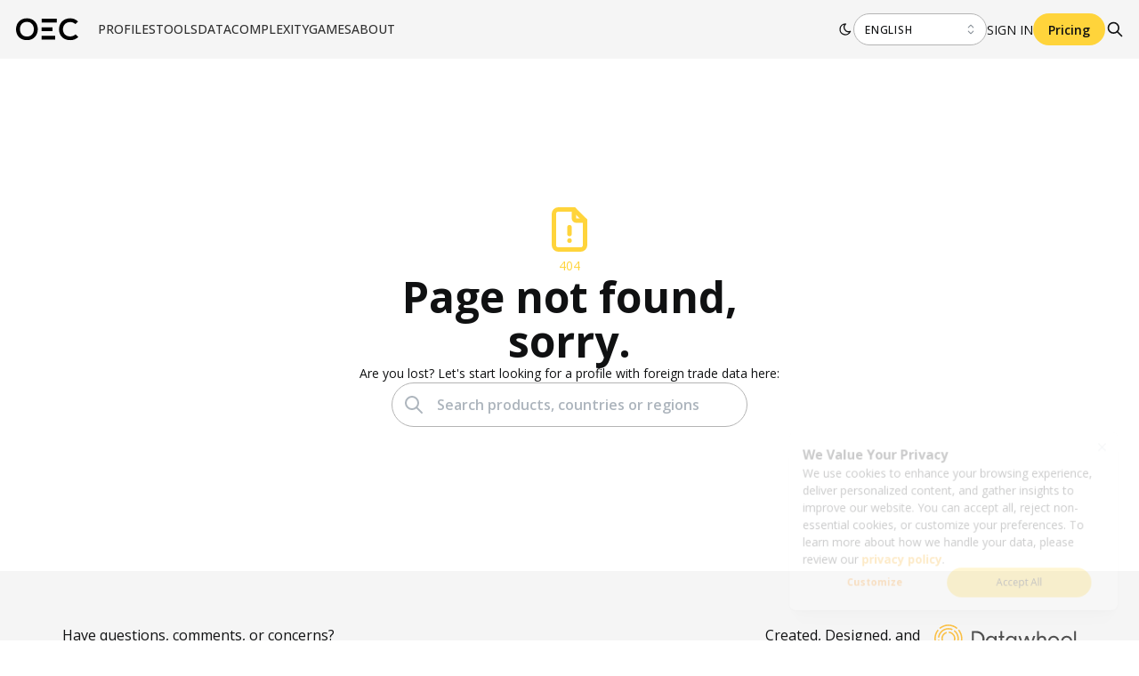

--- FILE ---
content_type: image/svg+xml
request_url: https://oec.world/images/home/icon-trending.svg
body_size: 424
content:
<svg width="14" height="20" viewBox="0 0 14 20" fill="none" xmlns="http://www.w3.org/2000/svg">
<path d="M9.07516 0C8.68949 1.41463 8.69897 2.90857 9.10259 4.31814C9.50623 5.72773 10.2884 6.99859 11.3635 7.99156C12.094 8.53783 12.7031 9.23115 13.1516 10.0272C13.6001 10.8233 13.8781 11.7045 13.968 12.6147C14.058 13.5248 13.9577 14.4438 13.6735 15.3126C13.3896 16.1817 12.9281 16.9817 12.3186 17.6614C11.0254 19.0507 9.24761 19.8846 7.35649 19.9889C5.46536 20.0932 3.60728 19.4597 2.17039 18.2208C1.44676 17.5179 0.879777 16.6688 0.5068 15.7298C0.133823 14.7908 -0.0366669 13.7831 0.00657247 12.7731C0.0498119 11.7631 0.305826 10.7738 0.75768 9.8704C1.20956 8.96699 1.84702 8.17003 2.62806 7.53205C2.74745 8.03152 3.54339 11.1682 5.71232 11.5278C5.81182 11.5278 5.85161 11.5278 5.81181 11.388C5.22588 10.4391 4.84445 9.37754 4.69213 8.27163C4.5398 7.16571 4.61994 6.04004 4.92739 4.96714C5.23484 3.89423 5.76279 2.8979 6.47718 2.04238C7.1916 1.18685 8.0766 0.491121 9.07516 0Z" fill="#FAB005"/>
</svg>
